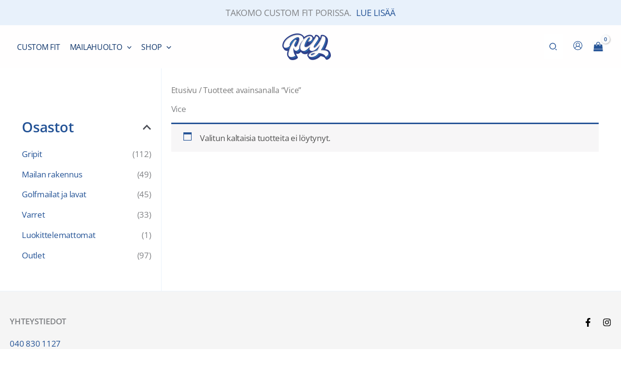

--- FILE ---
content_type: application/javascript; charset=utf-8
request_url: https://searchanise-ef84.kxcdn.com/templates.7t1Z0t0I0R.js
body_size: 2582
content:
Searchanise=window.Searchanise||{};Searchanise.templates={Platform:'woocommerce',AutocompleteLayout:'multicolumn_new',AutocompleteStyle:'ITEMS_MULTICOLUMN_LIGHT_NEW',AutocompleteItemCount:9,AutocompleteShowProductCode:'N',AutocompleteShowMoreLink:'Y',AutocompleteIsMulticolumn:'Y',AutocompleteTemplate:'<div class="snize-ac-results-content"><div class="snize-results-html" style="cursor:auto;" id="snize-ac-results-html-container"></div><div class="snize-ac-results-columns"><div class="snize-ac-results-column"><ul class="snize-ac-results-list" id="snize-ac-items-container-1"></ul><ul class="snize-ac-results-list" id="snize-ac-items-container-2"></ul><ul class="snize-ac-results-list" id="snize-ac-items-container-3"></ul><ul class="snize-ac-results-list snize-view-all-container"></ul></div><div class="snize-ac-results-column"><ul class="snize-ac-results-multicolumn-list" id="snize-ac-items-container-4"></ul></div></div></div>',AutocompleteMobileTemplate:'<div class="snize-ac-results-content"><div class="snize-mobile-top-panel"><div class="snize-close-button"><button type="button" class="snize-close-button-arrow"></button></div><form action="#" style="margin: 0px"><div class="snize-search"><input id="snize-mobile-search-input" autocomplete="off" class="snize-input-style snize-mobile-input-style"></div><div class="snize-clear-button-container"><button type="button" class="snize-clear-button" style="visibility: hidden"></button></div></form></div><ul class="snize-ac-results-list" id="snize-ac-items-container-1"></ul><ul class="snize-ac-results-list" id="snize-ac-items-container-2"></ul><ul class="snize-ac-results-list" id="snize-ac-items-container-3"></ul><ul id="snize-ac-items-container-4"></ul><div class="snize-results-html" style="cursor:auto;" id="snize-ac-results-html-container"></div><div class="snize-close-area" id="snize-ac-close-area"></div></div>',AutocompleteItem:'<li class="snize-product ${product_classes}" id="snize-ac-product-${product_id}"><a href="${autocomplete_link}" class="snize-item" draggable="false"><div class="snize-thumbnail"><img src="${image_link}" class="snize-item-image ${additional_image_classes}" alt="${autocomplete_image_alt}"></div><span class="snize-title">${title}</span><span class="snize-description">${description}</span>${autocomplete_product_code_html}${autocomplete_product_attribute_html}${autocomplete_prices_html}${reviews_html}<div class="snize-labels-wrapper">${autocomplete_in_stock_status_html}${autocomplete_product_discount_label}${autocomplete_product_tag_label}${autocomplete_product_custom_label}</div></a></li>',AutocompleteMobileItem:'<li class="snize-product ${product_classes}" id="snize-ac-product-${product_id}"><a href="${autocomplete_link}" class="snize-item"><div class="snize-thumbnail"><img src="${image_link}" class="snize-item-image ${additional_image_classes}" alt="${autocomplete_image_alt}"></div><div class="snize-product-info"><span class="snize-title">${title}</span><span class="snize-description">${description}</span>${autocomplete_product_code_html}${autocomplete_product_attribute_html}<div class="snize-ac-prices-container">${autocomplete_prices_html}</div><div class="snize-labels-wrapper">${autocomplete_in_stock_status_html}${autocomplete_product_discount_label}${autocomplete_product_tag_label}${autocomplete_product_custom_label}</div>${reviews_html}</div></a></li>',LabelAutocompleteSuggestions:'Suositut ehdotukset',LabelAutocompleteCategories:'Kategoriat',LabelAutocompletePages:'Sivut',LabelAutocompleteProducts:'Tuotteet',LabelAutocompleteMoreProducts:'Katso kaikki ([count])',LabelAutocompleteNothingFound:'Pahoittelut, emme löytäneet hakemaasi: [search_string].',LabelAutocompleteMobileSearchInputPlaceholder:'Hae kaupasta',LabelStickySearchboxInputPlaceholder:'Mitä olet etsimässä',LabelAutocompleteInStock:'Varastossa',LabelAutocompleteOutOfStock:'Varasto loppu',LabelAutocompleteNoSearchQuery:'Anna hakusana',LabelAutocompleteNoSuggestionsFound:'Suosittelua ei löytynyt',LabelAutocompleteNoCategoriesFound:'Kategoriaa ei löytynyt',LabelAutocompleteNoPagesFound:'Sivuja ei löytynyt',LabelAutocompleteTypeForResults:'Anna hakusana',LabelAutocompleteResultsFound:'[count] /',LabelAutocompleteDidYouMean:'Tarkoititko: [suggestions]?',LabelAutocompletePopularSuggestions:'Suosituimpia hakuja: [suggestions]',LabelAutocompleteSeeAllProducts:'Katso kaikki',LabelAutocompleteNumReviews:'[count] arvostelut',LabelAutocompleteZeroPriceText:'Kysy hintaa',LabelAutocompleteProductDiscountText:'[discount]%',ResultsShow:'Y',ResultsStyle:'RESULTS_MODERN',ResultsItemCount:30,ResultsShowFiltersInTopSection:'N',LabelResultsProductDiscountText:'[discount]% alennus',LabelResultsSortBy:'Järjestä',LabelResultsSortRelevance:'Osuvuus',LabelResultsSortTitleAsc:'Otsikko: A-Z',LabelResultsSortTitleDesc:'Otsikko: Z-A',LabelResultsSortCreatedDesc:'Päivä: Uusi ensin',LabelResultsSortCreatedAsc:'Päivä: Vanhin ensin',LabelResultsSortPriceAsc:'Hinta: Halvin ensin',LabelResultsSortPriceDesc:'Hinta: Kallein ensin',LabelResultsSortDiscountDesc:'Alennus: Isoin ensin',LabelResultsSortRatingAsc:'Arvostelu: Huonoin ensin',LabelResultsSortRatingDesc:'Arvostelu: Paras ensin',LabelResultsSortTotalReviewsAsc:'Arvostelut: Vähiten ensin',LabelResultsSortTotalReviewsDesc:'Arvostelut: Eniten ensin',LabelResultsBestselling:'Hittituote',LabelResultsNoReviews:'Ei arvosteluja',ShowBestsellingSorting:'Y',ShowDateCreatedSorting:'Y',LabelResultsTabCategories:'Kategoriat',LabelResultsTabProducts:'Tuotteet',LabelResultsTabPages:'Sivut',LabelResultsFound:'Näytetään [count] hakusanalle "[search_string]"',LabelResultsFoundWithoutQuery:'Näytetään [count]',LabelResultsNothingFound:'Ei tuloksia hakusanalle [search_string]',LabelResultsNothingFoundWithoutQuery:'Outti! Emme löytäneet mitään',LabelResultsNumReviews:'[count] arvostelua',LabelResultsDidYouMean:'Tarkoititko: [suggestions]?',LabelResultsFilters:'Suodattimet',LabelResultsInStock:'Varastossa',LabelResultsOutOfStock:'Varasto loppu',LabelResultsZeroPriceText:'Kysy hintaa',LabelResultsAddToCart:'Lisää ostoskoriin',LabelResultsViewProduct:'Katso tuote',LabelResultsViewCart:'Katso ostoskori',LabelResultsShowProducts:'Näytetään [count] tuotetta',LabelResultsResetFilters:'Tyhjennä',LabelResultsApplyFilters:'Hae',LabelResultsSelectedFilters:'[count] valittu',LabelResultsBucketsShowMore:'Näytä lisää',LabelResultsInfiniteScrollingLoadMore:'Näytä lisää',LabelResultsPaginationPreviousPage:'← edellinen',LabelResultsPaginationNextPage:'Seuraava →',LabelResultsPaginationCurrentPage:'[page] / [total_pages]',StickySearchboxPosition:'top-left',ColorsCSS:'.snize-ac-results .snize-label { color: #245396; }.snize-ac-results .snize-suggestion { color: #245396; }.snize-ac-results .snize-category a { color: #245396; }.snize-ac-results .snize-page a { color: #245396; }.snize-ac-results .snize-view-all-categories { color: #245396; }.snize-ac-results .snize-view-all-pages { color: #245396; }.snize-ac-results .snize-no-suggestions-found span { color: #245396; }.snize-ac-results .snize-no-categories-found span { color: #245396; }.snize-ac-results .snize-no-pages-found span { color: #245396; }.snize-ac-results .snize-no-products-found-text { color: #245396; }.snize-ac-results .snize-no-products-found-text .snize-no-products-found-link { color: #245396; }.snize-ac-results .snize-no-products-found .snize-did-you-mean .snize-no-products-found-link { color: #245396; }.snize-ac-results .snize-popular-suggestions-text .snize-no-products-found-link { color: #245396; }.snize-ac-results .snize-nothing-found-text { color: #245396; }.snize-ac-results .snize-nothing-found .snize-popular-suggestions-text { color: #245396; }.snize-ac-results .snize-nothing-found .snize-popular-suggestions-view-all-products-text { color: #245396; }.snize-ac-results .snize-nothing-found .snize-ac-view-all-products { color: #245396; }.snize-ac-results .snize-title { color: #245396; }div.snize-ac-results.snize-ac-results-mobile span.snize-title { color: #245396; }.snize-ac-results .snize-description { color: #C9E1FF; }div.snize-ac-results.snize-ac-results-mobile .snize-description { color: #C9E1FF; }.snize-ac-results .snize-price-list { color: #245396; }div.snize-ac-results.snize-ac-results-mobile div.snize-price-list { color: #245396; }.snize-ac-results span.snize-discounted-price { color: #C1C1C1; }.snize-ac-results .snize-attribute { color: #C9E1FF; }.snize-ac-results .snize-sku { color: #C9E1FF; }.snize-ac-results.snize-new-design .snize-view-all-link { background-color: #245396; }.snize-ac-results.snize-new-design .snize-nothing-found .snize-popular-suggestions-view-all-products-text { background-color: #245396; }.snize-new-design.snize-sticky-searchbox .snize-search-magnifier { color: #245396; }div.snize li.snize-product span.snize-title { color: #245396; }div.snize li.snize-category span.snize-title { color: #245396; }div.snize li.snize-page span.snize-title { color: #245396; }div.snize div.slider-container.snize-theme .back-bar .pointer { background-color: #245396; }div.snize ul.snize-product-filters-list li:hover span { color: #245396; }div.snize li.snize-no-products-found div.snize-no-products-found-text span a { color: #245396; }div.snize li.snize-product div.snize-price-list { color: #245396; }div.snize#snize_results.snize-mobile-design li.snize-product .snize-price-list .snize-price { color: #245396; }div.snize .snize-button { background-color: #245396; }#snize-modal-product-quick-view .snize-button { background-color: #245396; }div.snize li.snize-product .size-button-view-cart.snize-add-to-cart-button { background-color: #245396; }#snize-modal-product-quick-view form.snize-add-to-cart-form-success #snize-quick-view-view-cart { background-color: #245396; }#snize-search-results-grid-mode li.snize-product .size-button-view-cart.snize-add-to-cart-button { background-color: #245396; }#snize-search-results-list-mode li.snize-product .size-button-view-cart.snize-add-to-cart-button { background-color: #245396; }#snize-search-results-grid-mode li.snize-product:hover { border-color: #F5F5F5; }#snize-search-results-grid-mode li.snize-no-products-found.snize-with-suggestion:hover { border-color: #F5F5F5; }div.snize div.snize-product-filters-title { color: #245396; }div.snize div.snize-filters-dropdown-title { color: #245396; }#snize-modal-mobile-filters-dialog div.snize-product-filter-opener span.snize-product-filter-title { color: #245396; }#snize-modal-mobile-filters-dialog div.snize-product-filters-header span.snize-product-filters-title { color: #245396; }#snize-modal-mobile-filters-dialog div.snize-product-filters-buttons-container button.snize-product-filters-show-products { background-color: #245396; }div.snize div.snize-main-panel-controls ul li a { color: #245396; }#snize_results.snize-mobile-design div.snize-main-panel-dropdown > a { color: #245396; }#snize_results.snize-mobile-design div.snize-main-panel-dropdown > a > .caret { border-color: #245396; }#snize_results.snize-mobile-design div.snize-main-panel-mobile-filters > a { color: #245396 }#snize_results.snize-mobile-design div.snize-main-panel-view-mode a.snize-list-mode-icon { background-image: url("data:image/svg+xml,%3Csvg xmlns=\'http://www.w3.org/2000/svg\' width=\'20\' height=\'20\' viewBox=\'0 0 20 20\'%3E%3Cpath fill=\'%23245396\' fill-rule=\'nonzero\' d=\'M8 15h10a1 1 0 0 1 0 2H8a1 1 0 0 1 0-2zm-5-1a2 2 0 1 1 0 4 2 2 0 0 1 0-4zm5-5h10a1 1 0 0 1 0 2H8a1 1 0 0 1 0-2zM3 8a2 2 0 1 1 0 4 2 2 0 0 1 0-4zm5-5h10a1 1 0 0 1 0 2H8a1 1 0 1 1 0-2zM3 2a2 2 0 1 1 0 4 2 2 0 0 1 0-4z\'/%3E%3C/svg%3E"); }#snize_results.snize-mobile-design div.snize-main-panel-view-mode a.snize-grid-mode-icon { background-image: url("data:image/svg+xml,%3Csvg xmlns=\'http://www.w3.org/2000/svg\' width=\'20\' height=\'20\' viewBox=\'0 0 20 20\'%3E%3Cpath fill=\'%23245396\' fill-rule=\'nonzero\' d=\'M12 11h5a1 1 0 0 1 1 1v5a1 1 0 0 1-1 1h-5a1 1 0 0 1-1-1v-5a1 1 0 0 1 1-1zm-9 0h5a1 1 0 0 1 1 1v5a1 1 0 0 1-1 1H3a1 1 0 0 1-1-1v-5a1 1 0 0 1 1-1zm9-9h5a1 1 0 0 1 1 1v5a1 1 0 0 1-1 1h-5a1 1 0 0 1-1-1V3a1 1 0 0 1 1-1zM3 2h5a1 1 0 0 1 1 1v5a1 1 0 0 1-1 1H3a1 1 0 0 1-1-1V3a1 1 0 0 1 1-1z\'/%3E%3C/svg%3E"); }#snize-modal-mobile-filters-dialog div.snize-product-filters-header a.snize-back-to-filters { color: #245396 }',RecommendationsLayout:{"home page":["1X8V8Y0S7H4O1T8"],"category":["1X8V8Y0S7H4O1T8"]}}

--- FILE ---
content_type: application/javascript; charset=utf-8
request_url: https://searchanise-ef84.kxcdn.com/preload_data.7t1Z0t0I0R.js
body_size: 211
content:
window.Searchanise.preloadedSuggestions=['golf pride','la golf','tour velvet','mcc plus4','golf pride align','vice golf','kbs lite','iomic midsize','urien teroitin','putterin gripit','true temper','graphite design','all fit','odyssey grip','vice air','z grip','bag boy','mcc align','lamkin sonar','lamkin midsize','lamkin crossline','callaway adapteri','golf pride z-grip align standard','mizuno st max','junioreiden mailat','golf pride mcc plus4','fujikura ventus blue','rain glove','pikaepoksi golfmailoille','formula fire pro','golf prime mcc','mizuno st-g','lie angle','krank golf','golf grippi','kbs tour','aarni kello','super stroke','golf peide','draiverin lapa','z cord','callaway syntech gloves','vice pro plus','mizuno tour','junior draiveri outlet','putterin varsi'];